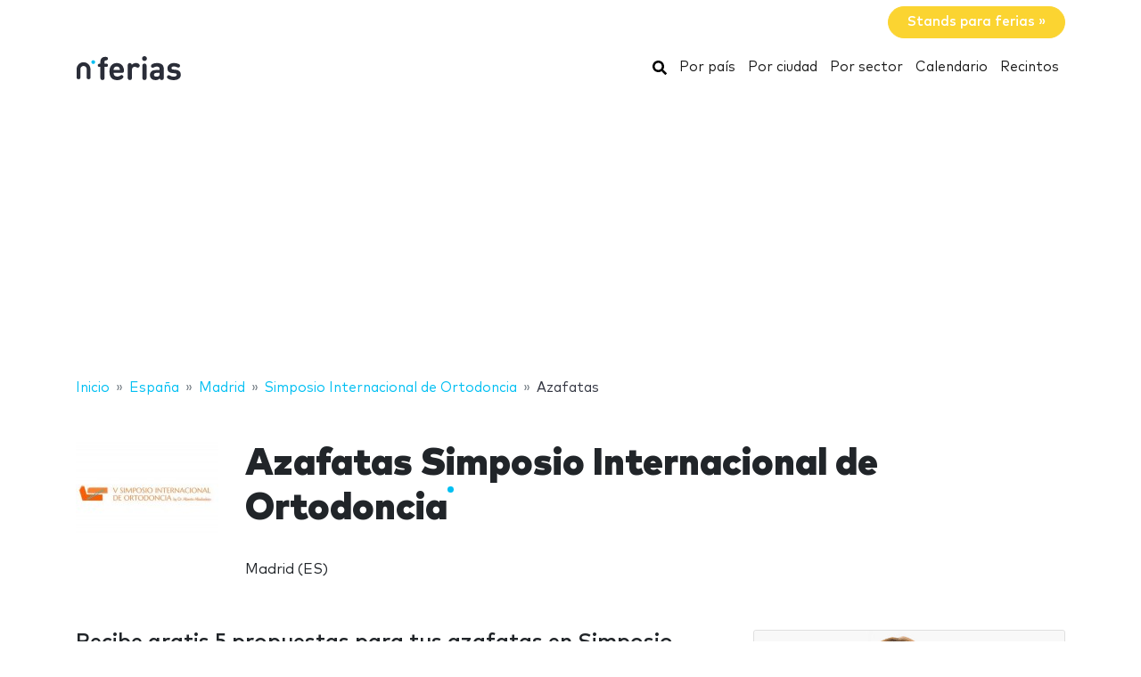

--- FILE ---
content_type: text/html; charset=utf-8
request_url: https://www.google.com/recaptcha/api2/aframe
body_size: 267
content:
<!DOCTYPE HTML><html><head><meta http-equiv="content-type" content="text/html; charset=UTF-8"></head><body><script nonce="jhNwGBgJieOQ1zbZmI7nog">/** Anti-fraud and anti-abuse applications only. See google.com/recaptcha */ try{var clients={'sodar':'https://pagead2.googlesyndication.com/pagead/sodar?'};window.addEventListener("message",function(a){try{if(a.source===window.parent){var b=JSON.parse(a.data);var c=clients[b['id']];if(c){var d=document.createElement('img');d.src=c+b['params']+'&rc='+(localStorage.getItem("rc::a")?sessionStorage.getItem("rc::b"):"");window.document.body.appendChild(d);sessionStorage.setItem("rc::e",parseInt(sessionStorage.getItem("rc::e")||0)+1);localStorage.setItem("rc::h",'1769149245707');}}}catch(b){}});window.parent.postMessage("_grecaptcha_ready", "*");}catch(b){}</script></body></html>

--- FILE ---
content_type: application/javascript; charset=utf-8
request_url: https://fundingchoicesmessages.google.com/f/AGSKWxWb-LtQFFVByJoV7C7_0by28Jd1OgdXxJBRgG7K_2omz5x2bWO0juerMcbP7Xs-r5odIH9Y83FdQh4bmpEUH2sSZqzbzj_q7WKtAzqqGtgm6NFuzzJljUK9rErVmw2yYjnpvECmdRBO9vurUwWA1MEktMKEbYNjW8W5vw8J-wwXBKNYSekq7MhMkQYu/_/ad_tag.-ads/get?/skyscraper-ad./viewer/rad?_638x200_
body_size: -1289
content:
window['12aa8907-71e9-412f-b0a6-96292a7d2ca6'] = true;

--- FILE ---
content_type: application/javascript; charset=utf-8
request_url: https://fundingchoicesmessages.google.com/f/AGSKWxXuXPfs6JeaBxiIsd-Vxzl4YM4_Ndx3kIjXh4cAZDPvbMdP9w7I5coYsSvGd-wLSI6XFnxwDkwX-TuNBjrqyNcuzaGfllQAH9LqwK8GGaflKTzWh9JXMqBll2MNmJ4EDi6-DBOtow==?fccs=W251bGwsbnVsbCxudWxsLG51bGwsbnVsbCxudWxsLFsxNzY5MTQ5MjQ1LDYwNTAwMDAwMF0sbnVsbCxudWxsLG51bGwsW251bGwsWzcsNiw5XSxudWxsLDIsbnVsbCwiZW4iLG51bGwsbnVsbCxudWxsLG51bGwsbnVsbCwzXSwiaHR0cHM6Ly93d3cubmZlcmlhcy5jb20vc2ltcG9zaW8taW50ZXJuYWNpb25hbC1kZS1vcnRvZG9uY2lhL2F6YWZhdGFzLyIsbnVsbCxbWzgsIms2MVBCam1rNk8wIl0sWzksImVuLVVTIl0sWzE5LCIyIl0sWzE3LCJbMF0iXSxbMjQsIiJdLFsyOSwiZmFsc2UiXV1d
body_size: 219
content:
if (typeof __googlefc.fcKernelManager.run === 'function') {"use strict";this.default_ContributorServingResponseClientJs=this.default_ContributorServingResponseClientJs||{};(function(_){var window=this;
try{
var qp=function(a){this.A=_.t(a)};_.u(qp,_.J);var rp=function(a){this.A=_.t(a)};_.u(rp,_.J);rp.prototype.getWhitelistStatus=function(){return _.F(this,2)};var sp=function(a){this.A=_.t(a)};_.u(sp,_.J);var tp=_.ed(sp),up=function(a,b,c){this.B=a;this.j=_.A(b,qp,1);this.l=_.A(b,_.Pk,3);this.F=_.A(b,rp,4);a=this.B.location.hostname;this.D=_.Fg(this.j,2)&&_.O(this.j,2)!==""?_.O(this.j,2):a;a=new _.Qg(_.Qk(this.l));this.C=new _.dh(_.q.document,this.D,a);this.console=null;this.o=new _.mp(this.B,c,a)};
up.prototype.run=function(){if(_.O(this.j,3)){var a=this.C,b=_.O(this.j,3),c=_.fh(a),d=new _.Wg;b=_.hg(d,1,b);c=_.C(c,1,b);_.jh(a,c)}else _.gh(this.C,"FCNEC");_.op(this.o,_.A(this.l,_.De,1),this.l.getDefaultConsentRevocationText(),this.l.getDefaultConsentRevocationCloseText(),this.l.getDefaultConsentRevocationAttestationText(),this.D);_.pp(this.o,_.F(this.F,1),this.F.getWhitelistStatus());var e;a=(e=this.B.googlefc)==null?void 0:e.__executeManualDeployment;a!==void 0&&typeof a==="function"&&_.To(this.o.G,
"manualDeploymentApi")};var vp=function(){};vp.prototype.run=function(a,b,c){var d;return _.v(function(e){d=tp(b);(new up(a,d,c)).run();return e.return({})})};_.Tk(7,new vp);
}catch(e){_._DumpException(e)}
}).call(this,this.default_ContributorServingResponseClientJs);
// Google Inc.

//# sourceURL=/_/mss/boq-content-ads-contributor/_/js/k=boq-content-ads-contributor.ContributorServingResponseClientJs.en_US.k61PBjmk6O0.es5.O/d=1/exm=ad_blocking_detection_executable,kernel_loader,loader_js_executable,web_iab_tcf_v2_signal_executable/ed=1/rs=AJlcJMztj-kAdg6DB63MlSG3pP52LjSptg/m=cookie_refresh_executable
__googlefc.fcKernelManager.run('\x5b\x5b\x5b7,\x22\x5b\x5bnull,\\\x22nferias.com\\\x22,\\\x22AKsRol_3q03ab5y9QVCfWZnB8LvLEAWWl93fHvZu0uSC6yih-HEDuYYhIi4Z_UNBbWpjQdvv58VzKCsgehjAFUbQG9Yk49kfjFzyYR17xZdFi3GD85R2CGh1RH7yEa5XrpG2QHU4evUXcUIx3kW9SJLlNmzc82Zzqw\\\\u003d\\\\u003d\\\x22\x5d,null,\x5b\x5bnull,null,null,\\\x22https:\/\/fundingchoicesmessages.google.com\/f\/AGSKWxXWdf63X_PG3KfBk73gX-2RtGMPD6qfOzjA3iBf-QIUt3kPY4Fsr3MRteGRq1NYVnSNfLYgkjYr02ohfUy577pRC0UnmGtj_8f77Ebo3hta88pJb0WnipzWTmyTBYlKfJ_RaA8rbQ\\\\u003d\\\\u003d\\\x22\x5d,null,null,\x5bnull,null,null,\\\x22https:\/\/fundingchoicesmessages.google.com\/el\/AGSKWxWpolknsO6rq0QGM0Qzs8B9IJ20UcbkX_Sk3lkrd7E2l_ogYtJOqD1eDLik9YwwGpNwYUssZb2SXGA5zLMlwlRZjo7q8rcwNv0suaB3yTSfFonaJK6RKweRixXyZDGCGlUh3ch4vg\\\\u003d\\\\u003d\\\x22\x5d,null,\x5bnull,\x5b7,6,9\x5d,null,2,null,\\\x22en\\\x22,null,null,null,null,null,3\x5d,null,\\\x22Privacy and cookie settings\\\x22,\\\x22Close\\\x22,null,null,null,\\\x22Managed by Google. Complies with IAB TCF. CMP ID: 300\\\x22\x5d,\x5b2,1\x5d\x5d\x22\x5d\x5d,\x5bnull,null,null,\x22https:\/\/fundingchoicesmessages.google.com\/f\/AGSKWxVPqDKxVNKo8-Dh-Bw_a-Mw_vI3_FAL2-mv2KjA9ZZy0TDNIxm1LwQC-I8RQDOml9CdvAGsdf5W68MwcAY4U_oVksHfw89dwZS8yYgkLwSBpa8a2U-z5zwbxA9oYKi7rEbbtu28bA\\u003d\\u003d\x22\x5d\x5d');}